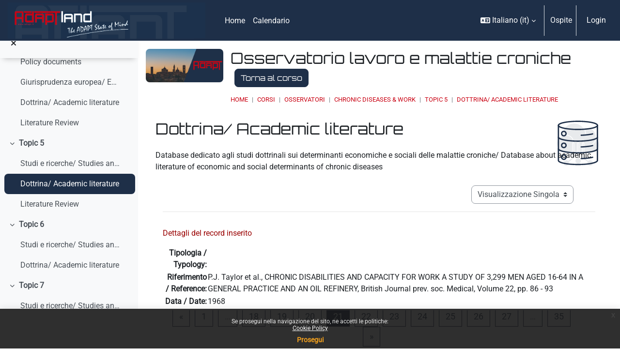

--- FILE ---
content_type: text/html; charset=utf-8
request_url: https://moodle.adaptland.it/mod/data/view.php?d=184&mode=single&page=20
body_size: 13202
content:
<!DOCTYPE html>

<html  dir="ltr" lang="it" xml:lang="it">
<head>


    <title>Dettagli | Dottrina/ Academic literature | Osservatorio lavoro e malattie croniche | moodle.adaptland.it</title>
    <link rel="icon" type="image/png" sizes="144x144" href="https://moodle.adaptland.it/pluginfile.php/1/theme_continuum/allfavicon/1639500010/android-icon-144x144.png">
    <link rel="icon" type="image/png" sizes="192x192" href="https://moodle.adaptland.it/pluginfile.php/1/theme_continuum/allfavicon/1639500010/android-icon-192x192.png">
    <link rel="icon" type="image/png" sizes="36x36" href="https://moodle.adaptland.it/pluginfile.php/1/theme_continuum/allfavicon/1639500010/android-icon-36x36.png">
    <link rel="icon" type="image/png" sizes="48x48" href="https://moodle.adaptland.it/pluginfile.php/1/theme_continuum/allfavicon/1639500010/android-icon-48x48.png">
    <link rel="icon" type="image/png" sizes="72x72" href="https://moodle.adaptland.it/pluginfile.php/1/theme_continuum/allfavicon/1639500010/android-icon-72x72.png">
    <link rel="icon" type="image/png" sizes="96x96" href="https://moodle.adaptland.it/pluginfile.php/1/theme_continuum/allfavicon/1639500010/android-icon-96x96.png">
    <link rel="apple-touch-icon"  href="https://moodle.adaptland.it/pluginfile.php/1/theme_continuum/allfavicon/1639500010/apple-icon-114x114.png">
    <link rel="apple-touch-icon"  href="https://moodle.adaptland.it/pluginfile.php/1/theme_continuum/allfavicon/1639500010/apple-icon-120x120.png">
    <link rel="apple-touch-icon"  href="https://moodle.adaptland.it/pluginfile.php/1/theme_continuum/allfavicon/1639500010/apple-icon-144x144.png">
    <link rel="apple-touch-icon"  href="https://moodle.adaptland.it/pluginfile.php/1/theme_continuum/allfavicon/1639500011/apple-icon-152x152.png">
    <link rel="apple-touch-icon"  href="https://moodle.adaptland.it/pluginfile.php/1/theme_continuum/allfavicon/1639500011/apple-icon-180x180.png">
    <link rel="apple-touch-icon"  href="https://moodle.adaptland.it/pluginfile.php/1/theme_continuum/allfavicon/1639500010/apple-icon-57x57.png">
    <link rel="apple-touch-icon"  href="https://moodle.adaptland.it/pluginfile.php/1/theme_continuum/allfavicon/1639500010/apple-icon-60x60.png">
    <link rel="apple-touch-icon"  href="https://moodle.adaptland.it/pluginfile.php/1/theme_continuum/allfavicon/1639500010/apple-icon-72x72.png">
    <link rel="apple-touch-icon"  href="https://moodle.adaptland.it/pluginfile.php/1/theme_continuum/allfavicon/1639500010/apple-icon-76x76.png">
    <link rel="apple-touch-icon"  href="https://moodle.adaptland.it/pluginfile.php/1/theme_continuum/allfavicon/1639500011/apple-icon-precomposed.png">
    <link rel="apple-touch-icon"  href="https://moodle.adaptland.it/pluginfile.php/1/theme_continuum/allfavicon/1639500011/apple-icon.png">
    <link rel="shortcut icon" href="https://moodle.adaptland.it/pluginfile.php/1/theme_continuum/allfavicon/1639500010/favicon.ico" />
    <meta name="msapplication-TileImage" content="https://moodle.adaptland.it/pluginfile.php/1/theme_continuum/allfavicon/1639500011/ms-icon-144x144.png">
    <meta name="msapplication-TileImage" content="https://moodle.adaptland.it/pluginfile.php/1/theme_continuum/allfavicon/1639500011/ms-icon-150x150.png">
    <meta name="msapplication-TileImage" content="https://moodle.adaptland.it/pluginfile.php/1/theme_continuum/allfavicon/1639500011/ms-icon-310x310.png">
    <meta name="msapplication-TileImage" content="https://moodle.adaptland.it/pluginfile.php/1/theme_continuum/allfavicon/1639500011/ms-icon-70x70.png">
    <meta name="msapplication-TileColor" content="#ffffff">
    <meta name="theme-color" content="#ffffff">
    <link rel="preconnect" href="https://fonts.gstatic.com">
     <style>
     </style>

    

    <meta http-equiv="Content-Type" content="text/html; charset=utf-8" />
<meta name="keywords" content="Dettagli | Dottrina/ Academic literature | Osservatorio lavoro e malattie croniche | moodle.adaptland.it" />
<link rel="stylesheet" type="text/css" href="https://moodle.adaptland.it/theme/yui_combo.php?rollup/3.18.1/yui-moodlesimple-min.css" /><script id="firstthemesheet" type="text/css">/** Required in order to fix style inclusion problems in IE with YUI **/</script><link rel="stylesheet" type="text/css" href="https://moodle.adaptland.it/theme/styles.php/continuum/1768208950_1768187663/all" />
<script>
//<![CDATA[
var M = {}; M.yui = {};
M.pageloadstarttime = new Date();
M.cfg = {"wwwroot":"https:\/\/moodle.adaptland.it","apibase":"https:\/\/moodle.adaptland.it\/r.php\/api","homeurl":{},"sesskey":"vczvNKxPbv","sessiontimeout":"14400","sessiontimeoutwarning":1200,"themerev":"1768208950","slasharguments":1,"theme":"continuum","iconsystemmodule":"core\/icon_system_fontawesome","jsrev":"1768187439","admin":"admin","svgicons":true,"usertimezone":"Europa\/Roma","language":"it","courseId":428,"courseContextId":18304,"contextid":20585,"contextInstanceId":14862,"langrev":1769139093,"templaterev":"1768187439","siteId":1,"userId":1};var yui1ConfigFn = function(me) {if(/-skin|reset|fonts|grids|base/.test(me.name)){me.type='css';me.path=me.path.replace(/\.js/,'.css');me.path=me.path.replace(/\/yui2-skin/,'/assets/skins/sam/yui2-skin')}};
var yui2ConfigFn = function(me) {var parts=me.name.replace(/^moodle-/,'').split('-'),component=parts.shift(),module=parts[0],min='-min';if(/-(skin|core)$/.test(me.name)){parts.pop();me.type='css';min=''}
if(module){var filename=parts.join('-');me.path=component+'/'+module+'/'+filename+min+'.'+me.type}else{me.path=component+'/'+component+'.'+me.type}};
YUI_config = {"debug":false,"base":"https:\/\/moodle.adaptland.it\/lib\/yuilib\/3.18.1\/","comboBase":"https:\/\/moodle.adaptland.it\/theme\/yui_combo.php?","combine":true,"filter":null,"insertBefore":"firstthemesheet","groups":{"yui2":{"base":"https:\/\/moodle.adaptland.it\/lib\/yuilib\/2in3\/2.9.0\/build\/","comboBase":"https:\/\/moodle.adaptland.it\/theme\/yui_combo.php?","combine":true,"ext":false,"root":"2in3\/2.9.0\/build\/","patterns":{"yui2-":{"group":"yui2","configFn":yui1ConfigFn}}},"moodle":{"name":"moodle","base":"https:\/\/moodle.adaptland.it\/theme\/yui_combo.php?m\/1768187439\/","combine":true,"comboBase":"https:\/\/moodle.adaptland.it\/theme\/yui_combo.php?","ext":false,"root":"m\/1768187439\/","patterns":{"moodle-":{"group":"moodle","configFn":yui2ConfigFn}},"filter":null,"modules":{"moodle-core-chooserdialogue":{"requires":["base","panel","moodle-core-notification"]},"moodle-core-actionmenu":{"requires":["base","event","node-event-simulate"]},"moodle-core-maintenancemodetimer":{"requires":["base","node"]},"moodle-core-dragdrop":{"requires":["base","node","io","dom","dd","event-key","event-focus","moodle-core-notification"]},"moodle-core-lockscroll":{"requires":["plugin","base-build"]},"moodle-core-event":{"requires":["event-custom"]},"moodle-core-handlebars":{"condition":{"trigger":"handlebars","when":"after"}},"moodle-core-blocks":{"requires":["base","node","io","dom","dd","dd-scroll","moodle-core-dragdrop","moodle-core-notification"]},"moodle-core-notification":{"requires":["moodle-core-notification-dialogue","moodle-core-notification-alert","moodle-core-notification-confirm","moodle-core-notification-exception","moodle-core-notification-ajaxexception"]},"moodle-core-notification-dialogue":{"requires":["base","node","panel","escape","event-key","dd-plugin","moodle-core-widget-focusafterclose","moodle-core-lockscroll"]},"moodle-core-notification-alert":{"requires":["moodle-core-notification-dialogue"]},"moodle-core-notification-confirm":{"requires":["moodle-core-notification-dialogue"]},"moodle-core-notification-exception":{"requires":["moodle-core-notification-dialogue"]},"moodle-core-notification-ajaxexception":{"requires":["moodle-core-notification-dialogue"]},"moodle-core_availability-form":{"requires":["base","node","event","event-delegate","panel","moodle-core-notification-dialogue","json"]},"moodle-course-util":{"requires":["node"],"use":["moodle-course-util-base"],"submodules":{"moodle-course-util-base":{},"moodle-course-util-section":{"requires":["node","moodle-course-util-base"]},"moodle-course-util-cm":{"requires":["node","moodle-course-util-base"]}}},"moodle-course-management":{"requires":["base","node","io-base","moodle-core-notification-exception","json-parse","dd-constrain","dd-proxy","dd-drop","dd-delegate","node-event-delegate"]},"moodle-course-dragdrop":{"requires":["base","node","io","dom","dd","dd-scroll","moodle-core-dragdrop","moodle-core-notification","moodle-course-coursebase","moodle-course-util"]},"moodle-course-categoryexpander":{"requires":["node","event-key"]},"moodle-form-shortforms":{"requires":["node","base","selector-css3","moodle-core-event"]},"moodle-form-dateselector":{"requires":["base","node","overlay","calendar"]},"moodle-question-chooser":{"requires":["moodle-core-chooserdialogue"]},"moodle-question-searchform":{"requires":["base","node"]},"moodle-availability_completion-form":{"requires":["base","node","event","moodle-core_availability-form"]},"moodle-availability_date-form":{"requires":["base","node","event","io","moodle-core_availability-form"]},"moodle-availability_grade-form":{"requires":["base","node","event","moodle-core_availability-form"]},"moodle-availability_group-form":{"requires":["base","node","event","moodle-core_availability-form"]},"moodle-availability_grouping-form":{"requires":["base","node","event","moodle-core_availability-form"]},"moodle-availability_profile-form":{"requires":["base","node","event","moodle-core_availability-form"]},"moodle-mod_assign-history":{"requires":["node","transition"]},"moodle-mod_quiz-util":{"requires":["node","moodle-core-actionmenu"],"use":["moodle-mod_quiz-util-base"],"submodules":{"moodle-mod_quiz-util-base":{},"moodle-mod_quiz-util-slot":{"requires":["node","moodle-mod_quiz-util-base"]},"moodle-mod_quiz-util-page":{"requires":["node","moodle-mod_quiz-util-base"]}}},"moodle-mod_quiz-questionchooser":{"requires":["moodle-core-chooserdialogue","moodle-mod_quiz-util","querystring-parse"]},"moodle-mod_quiz-autosave":{"requires":["base","node","event","event-valuechange","node-event-delegate","io-form","datatype-date-format"]},"moodle-mod_quiz-modform":{"requires":["base","node","event"]},"moodle-mod_quiz-dragdrop":{"requires":["base","node","io","dom","dd","dd-scroll","moodle-core-dragdrop","moodle-core-notification","moodle-mod_quiz-quizbase","moodle-mod_quiz-util-base","moodle-mod_quiz-util-page","moodle-mod_quiz-util-slot","moodle-course-util"]},"moodle-mod_quiz-toolboxes":{"requires":["base","node","event","event-key","io","moodle-mod_quiz-quizbase","moodle-mod_quiz-util-slot","moodle-core-notification-ajaxexception"]},"moodle-mod_quiz-quizbase":{"requires":["base","node"]},"moodle-message_airnotifier-toolboxes":{"requires":["base","node","io"]},"moodle-editor_atto-rangy":{"requires":[]},"moodle-editor_atto-editor":{"requires":["node","transition","io","overlay","escape","event","event-simulate","event-custom","node-event-html5","node-event-simulate","yui-throttle","moodle-core-notification-dialogue","moodle-editor_atto-rangy","handlebars","timers","querystring-stringify"]},"moodle-editor_atto-plugin":{"requires":["node","base","escape","event","event-outside","handlebars","event-custom","timers","moodle-editor_atto-menu"]},"moodle-editor_atto-menu":{"requires":["moodle-core-notification-dialogue","node","event","event-custom"]},"moodle-report_eventlist-eventfilter":{"requires":["base","event","node","node-event-delegate","datatable","autocomplete","autocomplete-filters"]},"moodle-report_loglive-fetchlogs":{"requires":["base","event","node","io","node-event-delegate"]},"moodle-gradereport_history-userselector":{"requires":["escape","event-delegate","event-key","handlebars","io-base","json-parse","moodle-core-notification-dialogue"]},"moodle-qbank_editquestion-chooser":{"requires":["moodle-core-chooserdialogue"]},"moodle-tool_lp-dragdrop-reorder":{"requires":["moodle-core-dragdrop"]},"moodle-assignfeedback_editpdf-editor":{"requires":["base","event","node","io","graphics","json","event-move","event-resize","transition","querystring-stringify-simple","moodle-core-notification-dialog","moodle-core-notification-alert","moodle-core-notification-warning","moodle-core-notification-exception","moodle-core-notification-ajaxexception"]},"moodle-atto_accessibilitychecker-button":{"requires":["color-base","moodle-editor_atto-plugin"]},"moodle-atto_accessibilityhelper-button":{"requires":["moodle-editor_atto-plugin"]},"moodle-atto_align-button":{"requires":["moodle-editor_atto-plugin"]},"moodle-atto_bold-button":{"requires":["moodle-editor_atto-plugin"]},"moodle-atto_charmap-button":{"requires":["moodle-editor_atto-plugin"]},"moodle-atto_clear-button":{"requires":["moodle-editor_atto-plugin"]},"moodle-atto_collapse-button":{"requires":["moodle-editor_atto-plugin"]},"moodle-atto_emojipicker-button":{"requires":["moodle-editor_atto-plugin"]},"moodle-atto_emoticon-button":{"requires":["moodle-editor_atto-plugin"]},"moodle-atto_equation-button":{"requires":["moodle-editor_atto-plugin","moodle-core-event","io","event-valuechange","tabview","array-extras"]},"moodle-atto_h5p-button":{"requires":["moodle-editor_atto-plugin"]},"moodle-atto_html-codemirror":{"requires":["moodle-atto_html-codemirror-skin"]},"moodle-atto_html-beautify":{},"moodle-atto_html-button":{"requires":["promise","moodle-editor_atto-plugin","moodle-atto_html-beautify","moodle-atto_html-codemirror","event-valuechange"]},"moodle-atto_image-button":{"requires":["moodle-editor_atto-plugin"]},"moodle-atto_indent-button":{"requires":["moodle-editor_atto-plugin"]},"moodle-atto_italic-button":{"requires":["moodle-editor_atto-plugin"]},"moodle-atto_link-button":{"requires":["moodle-editor_atto-plugin"]},"moodle-atto_managefiles-usedfiles":{"requires":["node","escape"]},"moodle-atto_managefiles-button":{"requires":["moodle-editor_atto-plugin"]},"moodle-atto_media-button":{"requires":["moodle-editor_atto-plugin","moodle-form-shortforms"]},"moodle-atto_noautolink-button":{"requires":["moodle-editor_atto-plugin"]},"moodle-atto_orderedlist-button":{"requires":["moodle-editor_atto-plugin"]},"moodle-atto_recordrtc-button":{"requires":["moodle-editor_atto-plugin","moodle-atto_recordrtc-recording"]},"moodle-atto_recordrtc-recording":{"requires":["moodle-atto_recordrtc-button"]},"moodle-atto_rtl-button":{"requires":["moodle-editor_atto-plugin"]},"moodle-atto_strike-button":{"requires":["moodle-editor_atto-plugin"]},"moodle-atto_subscript-button":{"requires":["moodle-editor_atto-plugin"]},"moodle-atto_superscript-button":{"requires":["moodle-editor_atto-plugin"]},"moodle-atto_table-button":{"requires":["moodle-editor_atto-plugin","moodle-editor_atto-menu","event","event-valuechange"]},"moodle-atto_title-button":{"requires":["moodle-editor_atto-plugin"]},"moodle-atto_underline-button":{"requires":["moodle-editor_atto-plugin"]},"moodle-atto_undo-button":{"requires":["moodle-editor_atto-plugin"]},"moodle-atto_unorderedlist-button":{"requires":["moodle-editor_atto-plugin"]}}},"gallery":{"name":"gallery","base":"https:\/\/moodle.adaptland.it\/lib\/yuilib\/gallery\/","combine":true,"comboBase":"https:\/\/moodle.adaptland.it\/theme\/yui_combo.php?","ext":false,"root":"gallery\/1768187439\/","patterns":{"gallery-":{"group":"gallery"}}}},"modules":{"core_filepicker":{"name":"core_filepicker","fullpath":"https:\/\/moodle.adaptland.it\/lib\/javascript.php\/1768187439\/repository\/filepicker.js","requires":["base","node","node-event-simulate","json","async-queue","io-base","io-upload-iframe","io-form","yui2-treeview","panel","cookie","datatable","datatable-sort","resize-plugin","dd-plugin","escape","moodle-core_filepicker","moodle-core-notification-dialogue"]},"core_comment":{"name":"core_comment","fullpath":"https:\/\/moodle.adaptland.it\/lib\/javascript.php\/1768187439\/comment\/comment.js","requires":["base","io-base","node","json","yui2-animation","overlay","escape"]}},"logInclude":[],"logExclude":[],"logLevel":null};
M.yui.loader = {modules: {}};

//]]>
</script>
<meta name="robots" content="index,follow"/>

<script type="text/javascript">

  var _gaq = _gaq || [];
  _gaq.push(['_setAccount', 'UA-49051727-1']);
  _gaq.push(['_trackPageview']);

  (function() {
    var ga = document.createElement('script'); ga.type = 'text/javascript'; ga.async = true;
    ga.src = ('https:' == document.location.protocol ? 'https://ssl' : 'http://www') + '.google-analytics.com/ga.js';
    var s = document.getElementsByTagName('script')[0]; s.parentNode.insertBefore(ga, s);
  })();

</script>
    <script>
    (function() {
        if (!('serviceWorker' in navigator)) {
            return;
        }
        var root = (window.M && M.cfg && M.cfg.wwwroot) || window.location.origin || '';
        var scope = root.endsWith('/') ? root : root + '/';
        navigator.serviceWorker.getRegistrations().then(function(registrations) {
            registrations.forEach(function(reg) {
                if (!reg.scope || reg.scope.indexOf(scope) === 0) {
                    reg.unregister();
                }
            });
        }).catch(function() {
            if (navigator.serviceWorker.getRegistration) {
                navigator.serviceWorker.getRegistration().then(function(reg) {
                    if (reg && reg.unregister) {
                        reg.unregister();
                    }
                }).catch(function() {});
            }
        });
        if (window.caches && typeof window.caches.keys === 'function') {
            window.caches.keys().then(function(keys) {
                keys.filter(function(name) {
                    return name === 'continuum-pwa' || name.indexOf('app_') === 0;
                }).forEach(function(name) {
                    window.caches.delete(name).catch(function() {});
                });
            }).catch(function() {});
        }
    })();
    </script>
    <meta name="viewport" content="width=device-width, initial-scale=1.0">
</head>

<body  id="page-mod-data-view" class="format-topics mediumwidth  path-mod path-mod-data chrome dir-ltr lang-it yui-skin-sam yui3-skin-sam moodle-adaptland-it pagelayout-incourse course-428 context-20585 cmid-14862 cm-type-data category-5 theme uses-drawers drawer-open-index continuum basecontinuum continuum_authenticated  rootcategry themeskin-m40 role_no manual  ontopslide ">
<div class="toast-wrapper mx-auto py-0 fixed-top" role="status" aria-live="polite"></div>
<div id="page-wrapper" class="d-print-block">

    <div>
    <a class="sr-only sr-only-focusable" href="#maincontent">Vai al contenuto principale</a>
</div><script src="https://moodle.adaptland.it/lib/javascript.php/1768187439/lib/polyfills/polyfill.js"></script>
<script src="https://moodle.adaptland.it/theme/yui_combo.php?rollup/3.18.1/yui-moodlesimple-min.js"></script><script src="https://moodle.adaptland.it/lib/javascript.php/1768187439/lib/javascript-static.js"></script>
<script>
//<![CDATA[
document.body.className += ' jsenabled';
//]]>
</script>

<div class="eupopup eupopup-container eupopup-container-block eupopup-container-bottom eupopup-block eupopup-style-compact" role="dialog" aria-label="Politiche">
    </div>
    <div class="eupopup-markup d-none">
        <div class="eupopup-head"></div>
        <div class="eupopup-body">
            Se prosegui nella navigazione del sito, ne accetti le politiche:
            <ul>
                    <li>
                        <a href="https://moodle.adaptland.it/admin/tool/policy/view.php?versionid=3&amp;returnurl=https%3A%2F%2Fmoodle.adaptland.it%2Fmod%2Fdata%2Fview.php%3Fd%3D184%26mode%3Dsingle%26page%3D20" data-action="view-guest" data-versionid="3" data-behalfid="1">
                            Cookie Policy
                        </a>
                    </li>
            </ul>
        </div>
        <div class="eupopup-buttons">
            <a href="#" class="eupopup-button eupopup-button_1">Prosegui</a>
        </div>
        <div class="clearfix"></div>
        <a href="#" class="eupopup-closebutton">x</a>
    </div>

        


    <div id="mttopheader" class="bg-dark text-light">
    <nav class="navbar  bg-dark text-light  fixed-top navbar-light bg-white navbar-expand" aria-label="Navigazione del sito">
    
        <button class="navbar-toggler aabtn d-block d-md-none p-1 m-1 border-0" data-toggler="drawers" data-action="toggle" data-target="theme_boost-drawers-primary">
            <span class="fa fa-bars fa-2x"></span>
            <span class="sr-only">Pannello laterale</span>
        </button>
    
            <a href="https://moodle.adaptland.it" class="navbar-brand aabtnhas-logo">
    
                    
                    <span class="logo mobilelogo   d-inline d-sm-none ">
                        <img class="mainlogosize" width=" 466 " height=" 331 " src=" https://moodle.adaptland.it/pluginfile.php/1/theme_continuum/mobilelogo/1688480157/ADAPTLAND_large_1058.png " alt="moodle.adaptland.it">
                    </span>
    
                    <span class="logo   d-none d-sm-block  ">
    
    
                        <img class="mainlogosize" width="1018" height="187" src="https://moodle.adaptland.it/pluginfile.php/1/core_admin/logocompact/0/1688463429/logo%20new_corto.png" alt="moodle.adaptland.it">
    
    
                    </span>
                <h1 class="d-none" aria-hidden="true">moodle.adaptland.it</h1>
            </a>
    
        <ul class="navbar-nav d-none d-md-flex mr-3 tenantswitch">
            
        </ul>
        
            <div class="primary-navigation">
                <nav class="moremenu navigation">
                    <ul id="moremenu-69790509eeacb-navbar-nav" role="menubar" class="nav more-nav navbar-nav">
                                <li data-key="home" class="nav-item" role="none" data-forceintomoremenu="false">
                                            <a role="menuitem" class="nav-link  "
                                                href="https://moodle.adaptland.it/"
                                                
                                                
                                                data-disableactive="true"
                                                tabindex="-1"
                                            >
                                                Home
                                            </a>
                                </li>
                                <li data-key="calendar" class="nav-item" role="none" data-forceintomoremenu="false">
                                            <a role="menuitem" class="nav-link  "
                                                href="https://moodle.adaptland.it/calendar/view.php?view=month"
                                                
                                                
                                                data-disableactive="true"
                                                tabindex="-1"
                                            >
                                                Calendario
                                            </a>
                                </li>
                        <li role="none" class="nav-item dropdown dropdownmoremenu d-none" data-region="morebutton">
                            <a class="dropdown-toggle nav-link " href="#" id="moremenu-dropdown-69790509eeacb" role="menuitem" data-toggle="dropdown" aria-haspopup="true" aria-expanded="false" tabindex="-1">
                                Altro
                            </a>
                            <ul class="dropdown-menu dropdown-menu-left" data-region="moredropdown" aria-labelledby="moremenu-dropdown-69790509eeacb" role="menu">
                            </ul>
                        </li>
                    </ul>
                </nav>
            </div>
    
        <ul class="navbar-nav d-none d-md-flex my-1 px-1">
            <!-- page_heading_menu -->
            
        </ul>
    
        <div id="usernavigation" class="navbar-nav ml-auto">
                <div class="langmenu">
                    <div class="dropdown show">
                        <a href="#" role="button" id="lang-menu-toggle" data-toggle="dropdown" aria-label="Lingua" aria-haspopup="true" aria-controls="lang-action-menu" class="btn dropdown-toggle">
                            <i class="icon fa fa-language fa-fw me-1" aria-hidden="true"></i>
                            <span class="langbutton">
                                Italiano ‎(it)‎
                            </span>
                            <b class="caret"></b>
                        </a>
                        <div role="menu" aria-labelledby="lang-menu-toggle" id="lang-action-menu" class="dropdown-menu dropdown-menu-right">
                                    <a href="https://moodle.adaptland.it/mod/data/view.php?d=184&amp;mode=single&amp;page=20&amp;lang=en" class="dropdown-item ps-5" role="menuitem" 
                                            lang="en" >
                                        English ‎(en)‎
                                    </a>
                                    <a href="https://moodle.adaptland.it/mod/data/view.php?d=184&amp;mode=single&amp;page=20&amp;lang=es" class="dropdown-item ps-5" role="menuitem" 
                                            lang="es" >
                                        Español - Internacional ‎(es)‎
                                    </a>
                                    <a href="#" class="dropdown-item ps-5" role="menuitem" aria-current="true"
                                            >
                                        Italiano ‎(it)‎
                                    </a>
                        </div>
                    </div>
                </div>
                <div class="divider border-left h-75 align-self-center mx-1"></div>
            
            
    
    
            
    
    
            <div class="d-flex align-items-stretch usermenu-container" data-region="usermenu">
                    <div class="usermenu">
                            <span class="login ps-2">
                                    Ospite
                                    <div class="divider border-start h-75 align-self-center mx-2"></div>
                                    <a class="btn btn-primary" href="https://moodle.adaptland.it/login/index.php">Login</a>
                            </span>
                    </div>
            </div>
            
              
            
            
        </div>
    </nav>
    </div>

<div  class="drawer drawer-left drawer-primary d-print-none not-initialized" data-region="fixed-drawer" id="theme_boost-drawers-primary" data-preference="" data-state="show-drawer-primary" data-forceopen="0" data-close-on-resize="1">
    <div class="drawerheader">
        <button
            class="btn drawertoggle icon-no-margin hidden"
            data-toggler="drawers"
            data-action="closedrawer"
            data-target="theme_boost-drawers-primary"
            data-toggle="tooltip"
            data-placement="right"
            title="Chiudi cassetto"
        >
            <i class="icon fa fa-xmark fa-fw " aria-hidden="true" ></i>
        </button>
                <a
            href="https://moodle.adaptland.it/"
            title="moodle.adaptland.it"
            data-region="site-home-link"
            class="aabtn text-reset d-flex align-items-center py-1 h-100"
        >
                <img src="https://moodle.adaptland.it/pluginfile.php/1/core_admin/logocompact/300x300/1768208950/logo%20new_corto.png" class="logo py-1 h-100" alt="moodle.adaptland.it">
        </a>

        <div class="drawerheadercontent hidden">
            
        </div>
    </div>
    <div class="drawercontent drag-container" data-usertour="scroller">
                <div class="list-group">
                <a href="https://moodle.adaptland.it/" class="list-group-item list-group-item-action  " >
                    Home
                </a>
                <a href="https://moodle.adaptland.it/calendar/view.php?view=month" class="list-group-item list-group-item-action  " >
                    Calendario
                </a>
        </div>

    </div>
</div>
        <div  class="drawer drawer-left show d-print-none not-initialized" data-region="fixed-drawer" id="theme_boost-drawers-courseindex" data-preference="drawer-open-index" data-state="show-drawer-left" data-forceopen="0" data-close-on-resize="0">
    <div class="drawerheader">
        <button
            class="btn drawertoggle icon-no-margin hidden"
            data-toggler="drawers"
            data-action="closedrawer"
            data-target="theme_boost-drawers-courseindex"
            data-toggle="tooltip"
            data-placement="right"
            title="Chiudi indice del corso"
        >
            <i class="icon fa fa-xmark fa-fw " aria-hidden="true" ></i>
        </button>
        
        <div class="drawerheadercontent hidden">
            
        </div>
    </div>
    <div class="drawercontent drag-container" data-usertour="scroller">
                        <nav id="courseindex" class="courseindex">
    <div id="courseindex-content">
        <div data-region="loading-placeholder-content" aria-hidden="true" id="course-index-placeholder">
            <ul class="placeholders list-unstyled px-5">
                <li>
                    <div class="col-md-6 p-0 d-flex align-items-center">
                        <div class="bg-pulse-grey rounded-circle me-2"></div>
                        <div class="bg-pulse-grey w-100"></div>
                    </div>
                </li>
                <li>
                    <div class="col-md-6 p-0 d-flex align-items-center">
                        <div class="bg-pulse-grey rounded-circle me-2"></div>
                        <div class="bg-pulse-grey w-100"></div>
                    </div>
                </li>
                <li>
                    <div class="col-md-6 p-0 d-flex align-items-center">
                        <div class="bg-pulse-grey rounded-circle me-2"></div>
                        <div class="bg-pulse-grey w-100"></div>
                    </div>
                </li>
                <li>
                    <div class="col-md-6 p-0 d-flex align-items-center">
                        <div class="bg-pulse-grey rounded-circle me-2"></div>
                        <div class="bg-pulse-grey w-100"></div>
                    </div>
                </li>
            </ul>
        </div>
    </div>
</nav>

    </div>
</div>
    <div id="page" data-region="mainpage" data-usertour="scroller" class="drawers show-drawer-left  drag-container">
        

        <div id="actheader" class="row m-0 py-3">
<div class="col-md-2 p-0 imgheader">
<div class="embed-responsive embed-responsive-21by9">
<img alt="Osservatorio lavoro e malattie croniche" class="embed-responsive-item rounded" src="https://moodle.adaptland.it/pluginfile.php/1/theme_continuum/courseplaceholder/1688481442/placeholder2.jpg">
</div>
</div>
<div class="col-md-10 descrheader">
		<h2 class="pb-3 m-0">Osservatorio lavoro e malattie croniche
        <a class="btn btn-primary ml-2 backtocourse" href="https://moodle.adaptland.it/course/view.php?id=428">Torna al corso</a>
        </h2>
        <div class="topbreadcrumbs">
        <header id="page-header" class="row header-maxwidth d-print-none pxtop-0">
    <div class="col-12 pt-3  pb-3 px-0">
        <div class=" ">
            <div class=" ">

                <div class="d-flex flex-wrap px-0 cont-navbar-container">
                      <div id="page-navbar">
                          <nav aria-label="Barra di navigazione">
    <ol class="breadcrumb">
                <li class="breadcrumb-item">
                    <a href="https://moodle.adaptland.it/"
                        
                        
                        
                    >
                        Home
                    </a>
                </li>
        
                <li class="breadcrumb-item">
                    <a href="https://moodle.adaptland.it/course/index.php"
                        
                        
                        
                    >
                        Corsi
                    </a>
                </li>
        
                <li class="breadcrumb-item">
                    <a href="https://moodle.adaptland.it/course/index.php?categoryid=5"
                        
                        
                        
                    >
                        OSSERVATORI
                    </a>
                </li>
        
                <li class="breadcrumb-item">
                    <a href="https://moodle.adaptland.it/course/view.php?id=428"
                        
                        title="Osservatorio lavoro e malattie croniche"
                        
                    >
                        Chronic Diseases &amp; Work
                    </a>
                </li>
        
                <li class="breadcrumb-item">
                    <a href="https://moodle.adaptland.it/course/section.php?id=3752"
                        
                        
                        data-section-name-for="3752" 
                    >
                        Topic 5
                    </a>
                </li>
        
                <li class="breadcrumb-item">
                    <a href="https://moodle.adaptland.it/mod/data/view.php?id=14862"
                        aria-current="page"
                        title="Database"
                        
                    >
                        Dottrina/ Academic literature
                    </a>
                </li>
        </ol>
</nav>
                      </div>

                    <div class="ml-auto d-flex">
                        
                    </div>
                    <div id="course-header">
                        
                    </div>

                    <div class="header-actions-container flex-shrink-0" data-region="header-actions-container">
                    </div>
                </div>
            </div>
        </div>
    </div>
</header>
        </div>
</div>

</div>
        
        

        <div id="topofscroll" class="main-inner  mt-0  mt-0 ">
            
            <div class="drawer-toggles d-flex">
                    <div class="drawer-toggler drawer-left-toggle open-nav d-print-none">
                        <button
                            class="btn icon-no-margin"
                            data-toggler="drawers"
                            data-action="toggle"
                            data-target="theme_boost-drawers-courseindex"
                            data-toggle="tooltip"
                            data-placement="right"
                            title="Apri indice del corso"
                        >
                            <span class="sr-only">Apri indice del corso</span>
                            <i class="icon fa fa-list fa-fw " aria-hidden="true" ></i>
                        </button>
                    </div>
            </div>

            <div id="page-content" class="pb-3 d-print-block">
                <div id="region-main-box">
                    <section id="region-main" aria-label="Contenuto" style="background-image:url(https://moodle.adaptland.it/pluginfile.php/1/theme_continuum/bgsinnerplacedata/1688456844/database.png); background-size: auto auto; background-repeat: no-repeat; background-position: right top;">


                        <span class="notifications" id="user-notifications"></span>
                            <div class="row m-0">
                            <span id="maincontent"></span>
                            
                            <div class="col-md-10 pl-0">
                                <h2>Dottrina/ Academic literature</h2>
                            <div class="activity-header" data-for="page-activity-header">
                                    <span class="sr-only">Aggregazione dei criteri</span>
                                    <div data-region="activity-information" data-activityname="Dottrina/ Academic literature" class="activity-information">


</div>
                                    <div class="activity-description" id="intro">
                                        <div class="no-overflow"><p>Database dedicato agli studi dottrinali sui determinanti economiche e sociali delle malattie croniche/ Database about academic literature of economic and social determinants of chronic diseases</p></div>
                                    </div>
                                </div>
                            </div>
                                                         </div>

                        <div role="main"><div class="container-fluid tertiary-navigation d-flex">
    <div class="row ms-auto">
        <div class="col">
        </div>
        <div class="col">
                <div class="navitem mb-0">
                    <div class="urlselect">
                        <form method="post" action="https://moodle.adaptland.it/course/jumpto.php" class="d-flex flex-wrap align-items-center" id="viewactionselect">
                            <input type="hidden" name="sesskey" value="vczvNKxPbv">
                                <label for="url_select69790509f15973" class="sr-only">
                                    Navigazione terziaria modalità visualizzazione
                                </label>
                            <select  id="url_select69790509f15973" class="custom-select urlselect" name="jump"
                                     >
                                        <option value="/mod/data/view.php?d=184"  >Vista elenco</option>
                                        <option value="/mod/data/view.php?d=184&amp;mode=single" selected >Visualizzazione Singola</option>
                            </select>
                                <noscript>
                                    <input type="submit" class="btn btn-secondary ms-1" value="Vai">
                                </noscript>
                        </form>
                    </div>
                </div>
        </div>
        <div class="col">
        </div>
    </div>
</div>
<hr/><form action="https://moodle.adaptland.it/mod/data/view.php?d=184&amp;sesskey=vczvNKxPbv" method="post"><div id="data-singleview-content" class="box py-3 "><p><span style="color: #990000;">Dettagli del record inserito</span></p>
<div class="defaulttemplate">
<table class="mod-data-default-template">
<tbody>
<tr class="r0">
<td class="template-field cell c0"><strong>Tipologia / Typology:</strong></td>
<td class="template-token cell c1 lastcol"></td>
</tr>
<tr class="r0">
<td class="template-field cell c0"><strong>Riferimento / Reference:</strong></td>
<td class="template-token cell c1 lastcol">P.J. Taylor et al., CHRONIC DISABILITIES AND CAPACITY FOR WORK A STUDY OF 3,299 MEN AGED 16-64 IN A GENERAL PRACTICE AND AN OIL REFINERY, British Journal prev. soc. Medical, Volume 22, pp. 86 - 93</td>
</tr>
<tr class="r1">
<td class="template-field cell c0"><strong>Data / Date:</strong></td>
<td class="template-token cell c1 lastcol">1968</td>
</tr>
<tr class="r1">
<td class="template-field cell c0"><strong>Numero / Number:</strong></td>
<td class="template-token cell c1 lastcol"></td>
</tr>
<tr class="r0">
<td class="template-field cell c0"><strong>Allega file::</strong></td>
<td class="template-token cell c1 lastcol"><img class="icon " width="16" height="16" alt="documento PDF" title="documento PDF" src="https://moodle.adaptland.it/theme/image.php/continuum/core/1768208950/f/pdf" />&nbsp;<a class="data-field-link" href="https://moodle.adaptland.it/pluginfile.php/20585/mod_data/content/39578/1968_taylor.pdf" >1968_taylor.pdf</a></td>
</tr>
</tbody>
</table>
</div>
<p> </p></div><div
    id="sticky-footer"
    class="stickyfooter bg-white border-top"
        
>
    <div class="sticky-footer-content-wrapper h-100 d-flex justify-content-center">
        <div class="sticky-footer-content w-100 d-flex align-items-center px-3 py-2  justify-content-end"
        >
                <div class="navitem submit mx-auto">
    <nav aria-label="Pagina" class="pagination pagination-centered justify-content-center">
        <ul class="mt-1 pagination flex-wrap justify-content-center" data-page-size="1">
                <li class="page-item" data-page-number="20">
                    <a href="https://moodle.adaptland.it/mod/data/view.php?d=184&amp;mode=single&amp;page=19" class="page-link">
                        <span aria-hidden="true">&laquo;</span>
                        <span class="sr-only">Pagina precedente</span>
                    </a>
                </li>
                <li class="page-item" data-page-number="1">
                    <a href="https://moodle.adaptland.it/mod/data/view.php?d=184&amp;mode=single&amp;page=0" class="page-link">
                        <span aria-hidden="true">1</span>
                        <span class="sr-only">Pagina 1</span>
                    </a>
                </li>
                <li class="page-item disabled" data-page-number="1">
                    <span class="page-link">&hellip;</span>
                </li>
                <li class="page-item " data-page-number="18">
                    <a href="https://moodle.adaptland.it/mod/data/view.php?d=184&amp;mode=single&amp;page=17" class="page-link" >
                        <span aria-hidden="true">18</span>
                        <span class="sr-only">Pagina 18</span>
                    </a>
                </li>
                <li class="page-item " data-page-number="19">
                    <a href="https://moodle.adaptland.it/mod/data/view.php?d=184&amp;mode=single&amp;page=18" class="page-link" >
                        <span aria-hidden="true">19</span>
                        <span class="sr-only">Pagina 19</span>
                    </a>
                </li>
                <li class="page-item " data-page-number="20">
                    <a href="https://moodle.adaptland.it/mod/data/view.php?d=184&amp;mode=single&amp;page=19" class="page-link" >
                        <span aria-hidden="true">20</span>
                        <span class="sr-only">Pagina 20</span>
                    </a>
                </li>
                <li class="page-item active" data-page-number="21">
                    <a href="#" class="page-link" aria-current="page">
                        <span aria-hidden="true">21</span>
                        <span class="sr-only">Pagina 21</span>
                    </a>
                </li>
                <li class="page-item " data-page-number="22">
                    <a href="https://moodle.adaptland.it/mod/data/view.php?d=184&amp;mode=single&amp;page=21" class="page-link" >
                        <span aria-hidden="true">22</span>
                        <span class="sr-only">Pagina 22</span>
                    </a>
                </li>
                <li class="page-item " data-page-number="23">
                    <a href="https://moodle.adaptland.it/mod/data/view.php?d=184&amp;mode=single&amp;page=22" class="page-link" >
                        <span aria-hidden="true">23</span>
                        <span class="sr-only">Pagina 23</span>
                    </a>
                </li>
                <li class="page-item " data-page-number="24">
                    <a href="https://moodle.adaptland.it/mod/data/view.php?d=184&amp;mode=single&amp;page=23" class="page-link" >
                        <span aria-hidden="true">24</span>
                        <span class="sr-only">Pagina 24</span>
                    </a>
                </li>
                <li class="page-item " data-page-number="25">
                    <a href="https://moodle.adaptland.it/mod/data/view.php?d=184&amp;mode=single&amp;page=24" class="page-link" >
                        <span aria-hidden="true">25</span>
                        <span class="sr-only">Pagina 25</span>
                    </a>
                </li>
                <li class="page-item " data-page-number="26">
                    <a href="https://moodle.adaptland.it/mod/data/view.php?d=184&amp;mode=single&amp;page=25" class="page-link" >
                        <span aria-hidden="true">26</span>
                        <span class="sr-only">Pagina 26</span>
                    </a>
                </li>
                <li class="page-item " data-page-number="27">
                    <a href="https://moodle.adaptland.it/mod/data/view.php?d=184&amp;mode=single&amp;page=26" class="page-link" >
                        <span aria-hidden="true">27</span>
                        <span class="sr-only">Pagina 27</span>
                    </a>
                </li>
                <li class="page-item disabled" data-page-number="35">
                    <span class="page-link">&hellip;</span>
                </li>
                <li class="page-item" data-page-number="35">
                    <a href="https://moodle.adaptland.it/mod/data/view.php?d=184&amp;mode=single&amp;page=34" class="page-link">
                        <span aria-hidden="true">35</span>
                        <span class="sr-only">Pagina 35</span>
                    </a>
                </li>
                <li class="page-item" data-page-number="22">
                    <a href="https://moodle.adaptland.it/mod/data/view.php?d=184&amp;mode=single&amp;page=21" class="page-link">
                        <span aria-hidden="true">&raquo;</span>
                        <span class="sr-only">Pagina successiva</span>
                    </a>
                </li>
        </ul>
    </nav>
</div>
        </div>
    </div>
</div></form></div>
                        <div class="mt-5 mb-1 activity-navigation container-fluid">
<div class="row">
    <div class="col-md-4">        <div class="float-start">
                <a href="https://moodle.adaptland.it/mod/data/view.php?id=14861&forceview=1" id="prev-activity-link" class="btn btn-link" >&#x25C0;&#xFE0E; Studi e ricerche/ Studies and research</a>

        </div>
</div>
    <div class="col-md-4">        <div class="mdl-align">
            <div class="urlselect">
    <form method="post" action="https://moodle.adaptland.it/course/jumpto.php" class="d-flex flex-wrap align-items-center" id="url_select_f69790509f15972">
        <input type="hidden" name="sesskey" value="vczvNKxPbv">
            <label for="jump-to-activity" class="sr-only">
                Vai a...
            </label>
        <select  id="jump-to-activity" class="custom-select urlselect" name="jump"
                 >
                    <option value="" selected >Vai a...</option>
                    <option value="/mod/page/view.php?id=13866&amp;forceview=1"  >Bibliografia/ References</option>
                    <option value="/mod/data/view.php?id=14855&amp;forceview=1"  >Studi, ricerche e normative internazionali/ Studies, research and international standars</option>
                    <option value="/mod/data/view.php?id=14856&amp;forceview=1"  >Studi e ricerche europee/ European studies and research</option>
                    <option value="/mod/data/view.php?id=14857&amp;forceview=1"  >Policy documents</option>
                    <option value="/mod/data/view.php?id=14858&amp;forceview=1"  >Giurisprudenza europea/ European Case-law</option>
                    <option value="/mod/data/view.php?id=14859&amp;forceview=1"  >Dottrina/ Academic literature</option>
                    <option value="/mod/data/view.php?id=14860&amp;forceview=1"  >Literature Review</option>
                    <option value="/mod/data/view.php?id=14861&amp;forceview=1"  >Studi e ricerche/ Studies and research</option>
                    <option value="/mod/data/view.php?id=15255&amp;forceview=1"  >Literature Review</option>
                    <option value="/mod/data/view.php?id=15886&amp;forceview=1"  >Studi e ricerche/ Studies and research</option>
                    <option value="/mod/data/view.php?id=15412&amp;forceview=1"  >Dottrina/ Academic literature</option>
                    <option value="/mod/data/view.php?id=15406&amp;forceview=1"  >Studi e ricerche/ Studies and research</option>
                    <option value="/mod/data/view.php?id=16376&amp;forceview=1"  >Dottrina/Academic literature</option>
                    <option value="/mod/data/view.php?id=15922&amp;forceview=1"  >Studi e ricerche/ Studies and research</option>
                    <option value="/mod/data/view.php?id=15587&amp;forceview=1"  >Dottrina/ Academic Literature</option>
                    <option value="/mod/data/view.php?id=14865&amp;forceview=1"  >Studi e ricerche/ Studies and research</option>
                    <option value="/mod/data/view.php?id=14863&amp;forceview=1"  >Dottrina/ Academic literature</option>
                    <option value="/mod/data/view.php?id=14864&amp;forceview=1"  >Literature Review</option>
                    <option value="/mod/data/view.php?id=14888&amp;forceview=1"  >Studi e ricerche/ Studies and research</option>
                    <option value="/mod/data/view.php?id=14889&amp;forceview=1"  >Dottrina/ Academic literature</option>
                    <option value="/mod/data/view.php?id=15295&amp;forceview=1"  >Literature Review</option>
                    <option value="/mod/data/view.php?id=14937&amp;forceview=1"  >Studi e ricerche europee/ European studies and research</option>
                    <option value="/mod/data/view.php?id=13165&amp;forceview=1"  >Normativa europea/ European legislation</option>
                    <option value="/mod/data/view.php?id=13164&amp;forceview=1"  >Dottrina/ Academic literature</option>
                    <option value="/mod/data/view.php?id=14936&amp;forceview=1"  >Literature Review</option>
                    <option value="/mod/data/view.php?id=14896&amp;forceview=1"  >Studi e ricerche/ Studies and research</option>
                    <option value="/mod/data/view.php?id=14894&amp;forceview=1"  >Dottrina/ Academic literature</option>
                    <option value="/mod/data/view.php?id=14898&amp;forceview=1"  >Studi e ricerche/ Studies and research</option>
                    <option value="/mod/data/view.php?id=14899&amp;forceview=1"  >Dottrina/ Academic literature</option>
                    <option value="/mod/data/view.php?id=14900&amp;forceview=1"  >Literature Review</option>
                    <option value="/mod/data/view.php?id=14901&amp;forceview=1"  >Studi e ricerche/ Studies and research</option>
                    <option value="/mod/data/view.php?id=14909&amp;forceview=1"  >Studi e ricerche/ Studies and research</option>
                    <option value="/mod/data/view.php?id=14910&amp;forceview=1"  >Dottrina/ Academic literature</option>
                    <option value="/mod/data/view.php?id=14905&amp;forceview=1"  >Studi e ricerche/ Studies and research</option>
                    <option value="/mod/data/view.php?id=14906&amp;forceview=1"  >Dottrina/ Academic literature</option>
                    <option value="/mod/data/view.php?id=16093&amp;forceview=1"  >Studi e ricerche/ Studies and research</option>
                    <option value="/mod/data/view.php?id=16381&amp;forceview=1"  >Giurisprudenza/ Case law</option>
                    <option value="/mod/data/view.php?id=14912&amp;forceview=1"  >Dottrina/ Academic literature</option>
                    <option value="/mod/data/view.php?id=15611&amp;forceview=1"  >Argentina</option>
                    <option value="/mod/data/view.php?id=14927&amp;forceview=1"  >Australia</option>
                    <option value="/mod/data/view.php?id=14917&amp;forceview=1"  >Canada</option>
                    <option value="/mod/data/view.php?id=14932&amp;forceview=1"  >Cina/ China</option>
                    <option value="/mod/data/view.php?id=16337&amp;forceview=1"  >Danimarca/Denmark</option>
                    <option value="/mod/data/view.php?id=15413&amp;forceview=1"  >Finlandia/ Finland</option>
                    <option value="/mod/data/view.php?id=14919&amp;forceview=1"  >Francia</option>
                    <option value="/mod/data/view.php?id=14989&amp;forceview=1"  >Germania/ Germany</option>
                    <option value="/mod/data/view.php?id=14926&amp;forceview=1"  >Giappone/ Japan</option>
                    <option value="/mod/data/view.php?id=14933&amp;forceview=1"  >India</option>
                    <option value="/mod/data/view.php?id=15292&amp;forceview=1"  >Irlanda/Ireland</option>
                    <option value="/mod/data/view.php?id=13225&amp;forceview=1"  >Italia</option>
                    <option value="/mod/data/view.php?id=14915&amp;forceview=1"  >Norvegia/ Norway</option>
                    <option value="/mod/data/view.php?id=15289&amp;forceview=1"  >Nuova Zelanda/ New Zealand</option>
                    <option value="/mod/data/view.php?id=14922&amp;forceview=1"  >Olanda/ Netherlands</option>
                    <option value="/mod/data/view.php?id=14928&amp;forceview=1"  >Polonia</option>
                    <option value="/mod/data/view.php?id=16500&amp;forceview=1"  >Portogallo/Portugal</option>
                    <option value="/mod/data/view.php?id=14921&amp;forceview=1"  >Regno Unito/ UK</option>
                    <option value="/mod/data/view.php?id=15521&amp;forceview=1"  >Repubblica Ceca/ Czech Republic</option>
                    <option value="/mod/data/view.php?id=15250&amp;forceview=1"  >Romania</option>
                    <option value="/mod/data/view.php?id=14929&amp;forceview=1"  >Russia</option>
                    <option value="/mod/data/view.php?id=14934&amp;forceview=1"  >Spagna/ Spain</option>
                    <option value="/mod/data/view.php?id=14918&amp;forceview=1"  >Stati Uniti/ US</option>
                    <option value="/mod/data/view.php?id=14930&amp;forceview=1"  >Taiwan</option>
                    <option value="/mod/data/view.php?id=14931&amp;forceview=1"  >Ucraina/ Ukraine</option>
                    <option value="/mod/url/view.php?id=15288&amp;forceview=1"  >CANWON: Cancer and Work Network</option>
                    <option value="/mod/url/view.php?id=15622&amp;forceview=1"  >Accommodating Employees with Psychiatric Disabilities. University of Michigan</option>
                    <option value="/mod/url/view.php?id=15415&amp;forceview=1"  >AIRTUM: Associazione Italiana Registro Tumori</option>
                    <option value="/mod/url/view.php?id=15290&amp;forceview=1"  >AIMaC- Associazione Italiana Malati di Cancro</option>
                    <option value="/mod/url/view.php?id=15291&amp;forceview=1"  >Survive and Thrive Cancer</option>
                    <option value="/mod/url/view.php?id=14714&amp;forceview=1"  > EUROFOUND  - Employment opportunities for people with chronic diseases - national reports</option>
                    <option value="/mod/url/view.php?id=14904&amp;forceview=1"  >MACMILLAN AT WORK</option>
                    <option value="/mod/url/view.php?id=13402&amp;forceview=1"  >DATA REPOSITORY (REPORTS)</option>
                    <option value="/mod/url/view.php?id=13421&amp;forceview=1"  >MAJOR AND CHRONIC DISEASES</option>
                    <option value="/mod/url/view.php?id=13404&amp;forceview=1"  >DIABETES AT WORK</option>
                    <option value="/mod/url/view.php?id=13406&amp;forceview=1"  >CENTER FOR DISEASE  CONTROL AND PREVENTION (DEPRESSION)</option>
                    <option value="/mod/url/view.php?id=13407&amp;forceview=1"  >CENTER FOR DISEASE  CONTROL AND PREVENTION </option>
                    <option value="/mod/url/view.php?id=13408&amp;forceview=1"  >CENTER OF DESEAS CONTROL AND PREVENTION (Workplace Safety &amp; Health Topics)</option>
                    <option value="/mod/url/view.php?id=13409&amp;forceview=1"  >BMJ Open (Journal, dedicated to publishing medical research)</option>
                    <option value="/mod/url/view.php?id=13419&amp;forceview=1"  >EUROPEAN NETWORK FOR WORKPLACE HEALTH PROMOTION (ENHWP)</option>
                    <option value="/mod/url/view.php?id=13422&amp;forceview=1"  >CHRONIC DISEASES SUMMIT 2014 </option>
                    <option value="/mod/url/view.php?id=13451&amp;forceview=1"  >WORLD HEALTH ORGANIZATION - NCD summit to shape the international agenda</option>
                    <option value="/mod/url/view.php?id=13441&amp;forceview=1"  >MENTAL HEALTH WORKS</option>
                    <option value="/mod/url/view.php?id=13440&amp;forceview=1"  >Fit For Work Europe</option>
                    <option value="/mod/url/view.php?id=13420&amp;forceview=1"  >RE-INTEGRATE</option>
                    <option value="/mod/url/view.php?id=13401&amp;forceview=1"  > INTERNATIONAL CLASSIFICATION OF DISEASES (ICD) </option>
        </select>
            <noscript>
                <input type="submit" class="btn btn-secondary ms-1" value="Vai">
            </noscript>
    </form>
</div>

        </div>
</div>
    <div class="col-md-4">        <div class="float-end">
                <a href="https://moodle.adaptland.it/mod/data/view.php?id=15255&forceview=1" id="next-activity-link" class="btn btn-link" >Literature Review &#x25B6;&#xFE0E;</a>

        </div>
</div>
</div>
</div>
                        

                    </section>
                </div>
            </div>
        </div>
    </div>
        
    
</div>

        
        <footer id="page-footer" class="footer-popover bg-white mt-3">
            <div data-region="footer-container-popover">
                <button class="btn btn-icon bg-secondary icon-no-margin btn-footer-popover" data-action="footer-popover" aria-label="Visualizza piè di pagina">
                    <i class="icon fa fa-question fa-fw " aria-hidden="true" ></i>
                </button>
            </div>
            <div class="footer-content-popover container" data-region="footer-content-popover">
         
                <div class="footer-section p-3 border-bottom">
                    <div class="logininfo">
                        <div class="logininfo">Ospite (<a href="https://moodle.adaptland.it/login/index.php">Login</a>)</div>
                    </div>
                    <div class="tool_dataprivacy"><a href="https://moodle.adaptland.it/admin/tool/dataprivacy/summary.php">Riepilogo della conservazione dei dati</a></div><div class="policiesfooter"><a href="https://moodle.adaptland.it/admin/tool/policy/viewall.php?returnurl=https%3A%2F%2Fmoodle.adaptland.it%2Fmod%2Fdata%2Fview.php%3Fd%3D184%26amp%3Bmode%3Dsingle%26amp%3Bpage%3D20">Politiche</a></div><div><a class="mobilelink" href="https://download.moodle.org/mobile?version=2024100708.03&amp;lang=it&amp;iosappid=633359593&amp;androidappid=com.moodle.moodlemobile&amp;siteurl=https%3A%2F%2Fmoodle.adaptland.it">Ottieni l'app mobile</a></div>
                    <script>
//<![CDATA[
var require = {
    baseUrl : 'https://moodle.adaptland.it/lib/requirejs.php/1768187439/',
    // We only support AMD modules with an explicit define() statement.
    enforceDefine: true,
    skipDataMain: true,
    waitSeconds : 0,

    paths: {
        jquery: 'https://moodle.adaptland.it/lib/javascript.php/1768187439/lib/jquery/jquery-3.7.1.min',
        jqueryui: 'https://moodle.adaptland.it/lib/javascript.php/1768187439/lib/jquery/ui-1.13.2/jquery-ui.min',
        jqueryprivate: 'https://moodle.adaptland.it/lib/javascript.php/1768187439/lib/requirejs/jquery-private'
    },

    // Custom jquery config map.
    map: {
      // '*' means all modules will get 'jqueryprivate'
      // for their 'jquery' dependency.
      '*': { jquery: 'jqueryprivate' },

      // 'jquery-private' wants the real jQuery module
      // though. If this line was not here, there would
      // be an unresolvable cyclic dependency.
      jqueryprivate: { jquery: 'jquery' }
    }
};

//]]>
</script>
<script src="https://moodle.adaptland.it/lib/javascript.php/1768187439/lib/requirejs/require.min.js"></script>
<script>
//<![CDATA[
M.util.js_pending("core/first");
require(['core/first'], function() {
require(['core/prefetch'])
;
M.util.js_pending('filter_mathjaxloader/loader'); require(['filter_mathjaxloader/loader'], function(amd) {amd.configure({"mathjaxconfig":"\nMathJax.Hub.Config({\n    config: [\"Accessible.js\", \"Safe.js\"],\n    errorSettings: { message: [\"!\"] },\n    skipStartupTypeset: true,\n    messageStyle: \"none\"\n});\n","lang":"it"}); M.util.js_complete('filter_mathjaxloader/loader');});;
M.util.js_pending('core_courseformat/courseeditor'); require(['core_courseformat/courseeditor'], function(amd) {amd.setViewFormat("428", {"editing":false,"supportscomponents":true,"statekey":"1768187439_1769538825","overriddenStrings":[]}); M.util.js_complete('core_courseformat/courseeditor');});;

require(['core_courseformat/local/courseindex/placeholder'], function(component) {
    component.init('course-index-placeholder');
});
;

require(['core_courseformat/local/courseindex/drawer'], function(component) {
    component.init('courseindex');
});
;
M.util.js_pending('local_continuum/checkcohort'); require(['local_continuum/checkcohort'], function(amd) {amd.init("Customizzazione colori", "428"); M.util.js_complete('local_continuum/checkcohort');});;
M.util.js_pending('local_continuum/checkmodule'); require(['local_continuum/checkmodule'], function(amd) {amd.init("Configurazione Avanzata", "428"); M.util.js_complete('local_continuum/checkmodule');});;
M.util.js_pending('core_courseformat/local/content/activity_header'); require(['core_courseformat/local/content/activity_header'], function(amd) {amd.init(); M.util.js_complete('core_courseformat/local/content/activity_header');});;
M.util.js_pending('theme_continuum/infobox'); require(['theme_continuum/infobox'], function(amd) {amd.init(); M.util.js_complete('theme_continuum/infobox');});;
M.util.js_pending('theme_continuum/gen'); require(['theme_continuum/gen'], function(amd) {amd.init(); M.util.js_complete('theme_continuum/gen');});;

     require(['jquery'], function($) {
        
     });
    ;

        require(['jquery', 'tool_policy/jquery-eu-cookie-law-popup', 'tool_policy/policyactions'], function($, Popup, ActionsMod) {
            // Initialise the guest popup.
            $(document).ready(function() {
                // Initialize popup.
                $(document.body).addClass('eupopup');
                if ($(".eupopup").length > 0) {
                    $(document).euCookieLawPopup().init();
                }

                // Initialise the JS for the modal window which displays the policy versions.
                ActionsMod.init('[data-action="view-guest"]');
            });
        });
    ;

    require(['core/moremenu'], function(moremenu) {
        moremenu(document.querySelector('#moremenu-69790509eeacb-navbar-nav'));
    });
;

    require(['core/usermenu'], function(UserMenu) {
        UserMenu.init();
    });
;

require(['theme_boost/drawers']);
;

require(['theme_boost/drawers']);
;

        require(['jquery', 'core/custom_interaction_events'], function($, CustomEvents) {
            CustomEvents.define('#jump-to-activity', [CustomEvents.events.accessibleChange]);
            $('#jump-to-activity').on(CustomEvents.events.accessibleChange, function() {
                if ($(this).val()) {
                    $('#url_select_f69790509f15972').submit();
                }
            });
        });
    ;

require(['theme_continuum/footer-popover'], function(FooterPopover) {
    FooterPopover.init();
});
;

M.util.js_pending('theme_boost/loader');
require(['theme_boost/loader', 'theme_boost/drawer'], function(Loader, Drawer) {
    Drawer.init();
    M.util.js_complete('theme_boost/loader');
});
;

        require(['jquery', 'core/custom_interaction_events'], function($, CustomEvents) {
            CustomEvents.define('#url_select69790509f15973', [CustomEvents.events.accessibleChange]);
            $('#url_select69790509f15973').on(CustomEvents.events.accessibleChange, function() {
                if ($(this).val()) {
                    $('#viewactionselect').submit();
                }
            });
        });
    ;

require(['theme_boost/sticky-footer'], function(footer) {
    footer.init();
});
;
M.util.js_pending('core/notification'); require(['core/notification'], function(amd) {amd.init(20585, []); M.util.js_complete('core/notification');});;
M.util.js_pending('core/log'); require(['core/log'], function(amd) {amd.setConfig({"level":"warn"}); M.util.js_complete('core/log');});;
M.util.js_pending('core/page_global'); require(['core/page_global'], function(amd) {amd.init(); M.util.js_complete('core/page_global');});;
M.util.js_pending('core/utility'); require(['core/utility'], function(amd) {M.util.js_complete('core/utility');});;
M.util.js_pending('core/storage_validation'); require(['core/storage_validation'], function(amd) {amd.init(1350088833); M.util.js_complete('core/storage_validation');});
    M.util.js_complete("core/first");
});
//]]>
</script>
<script src="https://cdn.jsdelivr.net/npm/mathjax@2.7.9/MathJax.js?delayStartupUntil=configured"></script>
<script>
//<![CDATA[
M.str = {"moodle":{"lastmodified":"Ultime modifiche","name":"Nome","error":"Errore","info":"Informazioni","yes":"S\u00ec","no":"No","addcomment":"Aggiungi un commento...","comments":"Commenti","commentsrequirelogin":"Per visualizzare i commenti \u00e8 necessario autenticarsi.","deletecommentbyon":"Elimina i commenti dell'utente  {$a->user} effettuati il {$a->time}","cancel":"Annulla","confirm":"Conferma","areyousure":"Sei sicuro?","closebuttontitle":"Chiudi","unknownerror":"Errore sconosciuto","file":"File","url":"URL","collapseall":"Minimizza tutto","expandall":"Espandi tutto"},"repository":{"type":"Tipo","size":"Dimensione","invalidjson":"Stringa JSON non valida","nofilesattached":"Non sono presenti file allegati","filepicker":"File picker","logout":"Logout","nofilesavailable":"Non sono presenti file","norepositoriesavailable":"Spiacente, nessuno dei repostory disponibili pu\u00f2 restituire file nel formato richiesto.","fileexistsdialogheader":"Il file esiste gi\u00e0","fileexistsdialog_editor":"Un file con lo stesso nome \u00e8 gi\u00e0 stato allegato al testo che stai modificando.","fileexistsdialog_filemanager":"Un file con lo stesso nome \u00e8 gi\u00e0 stato allegato","renameto":"Rinomina in \"{$a}\"","referencesexist":"Sono presenti {$a} link a questo file","select":"Scegli"},"admin":{"confirmdeletecomments":"Sei sicuro di eliminare i commenti selezionanti?","confirmation":"Conferma"},"debug":{"debuginfo":"Informazioni di debug","line":"Linea","stacktrace":"Stack trace"},"langconfig":{"labelsep":":\u00a0"}};
//]]>
</script>
<script>
//<![CDATA[
(function() {M.util.help_popups.setup(Y);
 M.util.js_pending('random69790509f15974'); Y.on('domready', function() { M.util.js_complete("init");  M.util.js_complete('random69790509f15974'); });
})();
//]]>
</script>

                </div>
                <div class="footer-section p-3 d-none">
                    <div>Powered by <a href="https://moodle.com">Moodle</a></div>
                </div>
            </div>
        
            <div class="footer-content-debugging footer-dark bg-dark text-light">
                <div class="container-fluid footer-dark-inner">
                    <div class="col-12">
                    
                    </div>
                    <div class="row p-0 m-0 py-3"><div class="col-sm-12 col-md-6 col-lg-12"><div class="align-self-center col-xs-12 pt-1 pb-1"><div class="text_to_html"><p class="p-3" style="text-align:center;"><a href="https://www.facebook.com/adaptland" target="_blank" rel="noreferrer noopener"><em class="fa fa-facebook-square fa-2x"> </em></a><a href="https://twitter.com/adaptland" target="_blank" rel="noreferrer noopener"><em class="fa fa-twitter fa-2x"> </em></a><a href="http://www.linkedin.com/company/adapt---centro-studi-marco-biagi" target="_blank" rel="noreferrer noopener"><em class="fa fa-linkedin-square fa-2x"> </em></a><a href="mailto:info@adapt.it" target="_blank" rel="noreferrer noopener"><em class="fa fa-envelope-o fa-2x"> </em></a></p><p class="p-3" style="text-align:center;">© 2023 ADAPT. All rights reserved.</p></div></div></div></div>
        
                </div>
            </div>
        </footer>
        

</body></html>